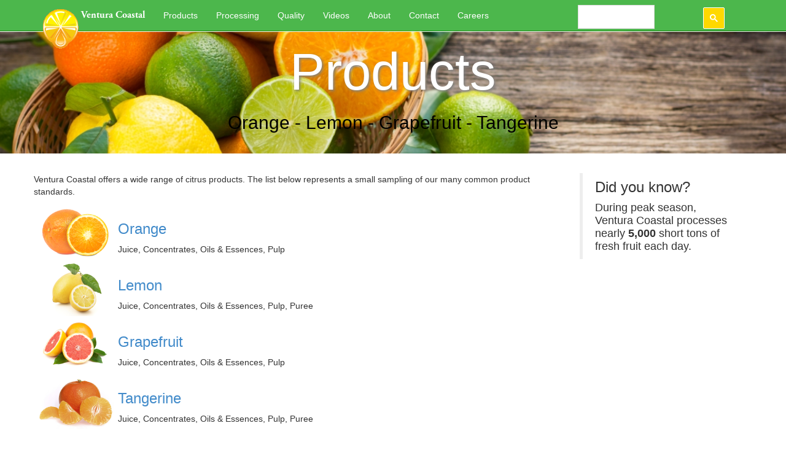

--- FILE ---
content_type: text/html; charset=utf-8
request_url: http://venturacoastal.com/products
body_size: 13383
content:


<!DOCTYPE html>

<html lang="en">
<head><meta charset="utf-8" /><meta http-equiv="X-UA-Compatible" content="IE=edge" /><meta name="viewport" content="width=device-width, initial-scale=1.0" /><title>
	Products - Ventura Coastal, LLC
</title><script src="/Scripts/modernizr-2.6.2.js"></script>
<link href="/Content/bootstrap.css" rel="stylesheet"/>
<link href="/Content/Site.css" rel="stylesheet"/>
<link href="favicon.ico" rel="shortcut icon" type="image/x-icon" />
    <style type="text/css">
        .spacer {
            height:8px;
        }
        .row {margin-right:0px;}

        .navbar-brand{
            position:fixed;
            margin-right:100px;
            display:inline-block;
            font-family:'Times New Roman';
        }
        .gsc-input-box{
            margin-top:8px;
            min-height:28px;
        }
        .gsc-input{
            font-size:8pt;
            display:inline-block;
            margin-right:0 !important;
        }

        .center_div {
            display: table;
            margin: auto;
        }

        button.gsc-search-button {
            background-color: #ffd800 !important;
            /*
                background-image: url("https://www.google.com/uds/css/v2/search_box_icon.png") !important;
                background-image:url(/images/magnifying_glass2.png);
            */
            background-position: 50% 50% !important;
            background-repeat: no-repeat;
            height: 35px !important;
            border-color: white !important;
            filter: none;
            padding:10px !important;
            margin-top:12px !important;
            display:inline-block;
            margin-left:0 !important;
        }

    </style>
</head>
<body data-spy="scroll" data-target="#myScrollspy" style="position:relative">
    <!-- Google Tag Manager -->
    <noscript><iframe src="//www.googletagmanager.com/ns.html?id=GTM-KKCR8Z" height="0" width="0" style="display:none;visibility:hidden"></iframe></noscript>
    <script>
        (function (w, d, s, l, i) {
            w[l] = w[l] || []; w[l].push({
                'gtm.start': new Date().getTime(), event: 'gtm.js'
            });

            var f = d.getElementsByTagName(s)[0],
                j = d.createElement(s),
                dl = l != 'dataLayer' ? '&l=' + l : '';
                j.async = true;
                j.src = '//www.googletagmanager.com/gtm.js?id=' + i + dl;
                f.parentNode.insertBefore(j, f);
        })
        (window, document, 'script', 'dataLayer', 'GTM-KKCR8Z');
    </script>
    <!-- End Google Tag Manager -->


    <!-- includes for jquery -->
    <script src="/Scripts/jquery-3.6.0.min.js"></script>
    

    <!-- Global site tag (gtag.js) - Google Ads: 956154628 -->
    <script async src="https://www.googletagmanager.com/gtag/js?id=AW-956154628"></script>
    <script>
        window.dataLayer = window.dataLayer || [];
        function gtag() { dataLayer.push(arguments); }
        gtag('js', new Date());

        gtag('config', 'AW-956154628');
    </script>


    <form method="post" action="./products" id="ctl01">
<div class="aspNetHidden">
<input type="hidden" name="__EVENTTARGET" id="__EVENTTARGET" value="" />
<input type="hidden" name="__EVENTARGUMENT" id="__EVENTARGUMENT" value="" />
<input type="hidden" name="__VIEWSTATE" id="__VIEWSTATE" value="xifLS6OtTAOlQDwGBm6+ShNq2sGxiINWmcQAJ4x5wDrZnrBrIoxn/+0LPYUxokDJc3veEnlsgB/Vf/DvPTxp7oZSDw7AA+YmNSjaJzymsHmDwPydJV1lHZmfnv9zHWFBj0iFV25v/FdFbQTNYlNaZbTnsomsioEUAOxe5EQa3ckDYgjwcdBJvnNiD2T9dwgcCDyPZKiplAKzlytip+PO7A==" />
</div>

<script type="text/javascript">
//<![CDATA[
var theForm = document.forms['ctl01'];
if (!theForm) {
    theForm = document.ctl01;
}
function __doPostBack(eventTarget, eventArgument) {
    if (!theForm.onsubmit || (theForm.onsubmit() != false)) {
        theForm.__EVENTTARGET.value = eventTarget;
        theForm.__EVENTARGUMENT.value = eventArgument;
        theForm.submit();
    }
}
//]]>
</script>



<script src="/bundles/MsAjaxJs?v=c42ygB2U07n37m_Sfa8ZbLGVu4Rr2gsBo7MvUEnJeZ81" type="text/javascript"></script>
<script type="text/javascript">
//<![CDATA[
if (typeof(Sys) === 'undefined') throw new Error('ASP.NET Ajax client-side framework failed to load.');
//]]>
</script>

<script src="Scripts/bootstrap.js" type="text/javascript"></script>
<script src="Scripts/respond.js" type="text/javascript"></script>
<script src="/bundles/WebFormsJs?v=AAyiAYwMfvmwjNSBfIMrBAqfU5exDukMVhrRuZ-PDU01" type="text/javascript"></script>
<div class="aspNetHidden">

	<input type="hidden" name="__VIEWSTATEGENERATOR" id="__VIEWSTATEGENERATOR" value="AA98EE0D" />
</div>
        <script type="text/javascript">
//<![CDATA[
Sys.WebForms.PageRequestManager._initialize('ctl00$ctl09', 'ctl01', [], [], [], 90, 'ctl00');
//]]>
</script>


        <div id="nav" class="navbar navbar-inverse navbar-fixed-top" style="background-color: rgba(0, 153, 0, .7); border-bottom:1px solid white">
            <div class="container" style="width:100%">
                <div class="navbar-header">
                    <button type="button" class="navbar-toggle" data-toggle="collapse" data-target=".first-level">
                        <span class="icon-bar"></span>
                        <span class="icon-bar"></span>
                        <span class="icon-bar"></span>
                    </button>
                    <a class="navbar-brand" href="/default.aspx">
                        <img src="/images/vcl_squeeze.png" />
                   </a>
                </div>
                <div class="navbar-collapse collapse first-level" style="margin-left:32px;">
                    <ul class="nav navbar-nav" >
                        <li><a href="default.aspx" style="color:white; font-family:AGPB; font-size:12pt">Ventura Coastal</a></li>
                        <li><a href="products" style="color:white">Products</a></li>
                        <li><a href="processing" style="color:white">Processing</a></li>
                        <li><a href="quality" style="color:white">Quality</a></li>
                        <li><a href="videos" style="color:white">Videos</a></li>
                        <li><a href="about" style="color:white">About</a></li>
                        <li><a href="contact" style="color:white">Contact</a></li>
                        <li><a href="careers" style="color:white">Careers</a></li>
                    </ul>

                    <div class="col-sm-3 col-md-3 pull-right">
                        <script>
                            (function () {
                                var cx = '001933367879113153222:2i4sskdqy48';
                                var gcse = document.createElement('script');
                                gcse.type = 'text/javascript';
                                gcse.async = true;
                                gcse.src = 'https://cse.google.com/cse.js?cx=' + cx;
                                var s = document.getElementsByTagName('script')[0];
                                s.parentNode.insertBefore(gcse, s);
                            })();
                        </script>
                        <gcse:searchbox-only resultsUrl="/search.aspx"></gcse:searchbox-only>
                    </div>
                </div>
            </div>
        </div>
        
    <div id="products_header">
        <div>
            <div>
                <h1>Products</h1>
                <h2>Orange - Lemon - Grapefruit - Tangerine</h2>
            </div>
            </div>
        </div>

        <div class="container body-content">
            
    <div class="row">
        <div class="col-md-9">
    <p>Ventura Coastal offers a wide range of citrus products. The list below represents a small sampling of our many common product standards.</p>
    <style type="text/css">
        table th {
            text-align:center;
        }
    </style>
    <table>
        <tr>
            <th><a href="orange-products.aspx"><img src="images/orange.png" /></a></th>
            <td><a href="orange-products.aspx"><h3>Orange</h3></a>Juice, Concentrates, Oils &amp; Essences, Pulp</td>
        </tr>
        <tr>
            <th><a href="lemon-products.aspx"><img src="images/lemon.png" /></a></th>
            <td><a href="lemon-products.aspx"><h3>Lemon</h3></a>Juice, Concentrates, Oils &amp; Essences, Pulp, Puree</td>
        </tr>
        <tr>
            <th><a href="grapefruit-products.aspx"><img src="images/grapefruit.png" /></a></th>
            <td><a href="grapefruit-products.aspx"> <h3>Grapefruit</h3></a>Juice, Concentrates, Oils &amp; Essences, Pulp</td>
        </tr>
        <tr>
            <th><a href="tangerine-products.aspx"><img src="images/tangerine.png" /></a></th>
            <td><a href="tangerine-products.aspx"><h3>Tangerine</h3></a>Juice, Concentrates, Oils &amp; Essences, Pulp, Puree</td>
        </tr>
    </table>
            </div>
        <div class="col-md-3">
            <blockquote>
                <h3 style="margin-top:0;">Did you know?</h3>
                <p>During peak season, Ventura Coastal processes nearly <strong>5,000</strong> short tons of fresh fruit each day.</p>
            </blockquote>
        </div>
        </div>

            
        </div>
    </form>
    <footer>
        <div style="background-color:darkgreen; height:12px; margin-top: 24px; margin-bottom:24px;"></div>
         <div class="row" style="padding-left:24px;">
                <div class="col-lg-2">
                    <p><a href="/default.aspx"><img src="/images/logo_transparent_sm.png" /></a>
                </div>
                <div class="col-lg-2" style="padding-top:40px">
                    <strong>Corporate Headquarters</strong><div class="spacer"></div>
                        <address><a href="https://www.google.com/maps/place/Ventura+Coastal,+LLC/@34.2656884,-119.2681187,17z/data=!3m1!4b1!4m2!3m1!1s0x80e9ad301cd3a989:0x550c6d2874e48df5">
                        <span class="glyphicon glyphicon-map-marker" aria-hidden="true"></span> 2325 Vista Del Mar Dr.<br />
                        Ventura, CA 93001 </a></address>
                    <a href="tel:+1-805-653-7000"><span class=" glyphicon glyphicon-earphone" aria-hidden="true"></span> (805) 653-7000</a>
                </div>
                <div class="col-lg-2"  style="padding-top:40px">
                    <strong>Tipton Operations</strong><br /><div class="spacer"></div>
                    <address><a href="https://www.google.com/maps/place/Ventura+Coastal,+LLC/@36.0511773,-119.3192327,17z/data=!3m1!4b1!4m2!3m1!1s0x80ead0d7345695d1:0x65889c8e7d89602f">
                        <span class="glyphicon glyphicon-map-marker" aria-hidden="true"></span> 531 West Poplar Ave.<br />
                        Tipton, CA 93272
                    </a></address>
                    <a href="tel:+1-559-684-3600"><span class=" glyphicon glyphicon-earphone" aria-hidden="true"></span> (559) 684-3600</a>
                </div>
                <div class="col-lg-2"  style="padding-top:40px">
                    <strong>Visalia Operations</strong><br /><div class="spacer"></div>
                    <address><a href="https://www.google.com/maps/place/Ventura+Coastal,+LLC/@36.4584387,-119.30004,17z/data=!3m1!4b1!4m2!3m1!1s0x8095224ba1fa227f:0x9558f18d5297084b">
                    <span class="glyphicon glyphicon-map-marker" aria-hidden="true"></span> 12310 Avenue 368<br />
                    Visalia, CA 93291
                    </a></address>
                    <a href="tel:+1-559-737-9836"><span class=" glyphicon glyphicon-earphone" aria-hidden="true"></span> (559) 737-9836</a>
                </div>
                <div class="col-lg-2"  style="padding-top:40px">
                    <strong>Contact Us</strong><div class="spacer"></div>
                    <p>
                        <a href="tel:+1-805-653-7000"><span class=" glyphicon glyphicon-earphone" aria-hidden="true"></span> (805) 653-7000</a></p>
                    <p><a href="mailto:sales@vcoastal.com"><span class="glyphicon glyphicon-envelope" aria-hidden="true"></span> Sales@vcoastal.com</a></p>
					<p><a href="mailto:humanresources@vcoastal.com"><span class="glyphicon glyphicon-envelope" aria-hidden="true"></span> HumanResources@vcoastal.com</a></p>
                    <p><a href="https://www.linkedin.com/company/ventura-coastal-llc/products?trk=tabs_biz_product"><img src="/images/InBug-16px_0.png" /></a></p>
                </div>   
                <div class="col-lg-2"  style="padding-top:40px">
                    <a href="legal">Privacy Policy</a>
					<br/><br/>
                    <a href=" #">Back to top</a>
                </div>
                    </div>
                <div class="row" style="padding-left:24px; padding-bottom:12px">
                    <div class="col-lg-12">
                        <small>&copy; 2026 - Ventura Coastal, LLC<br />
                        <a href="https://www.venturacoastal.com">www.venturacoastal.com</a></small>
                    </div>
                </div>
    </footer>
</body>
</html>


--- FILE ---
content_type: text/css
request_url: http://venturacoastal.com/Content/Site.css
body_size: 7495
content:
@font-face {
    font-family: AGPB;
    src: url(/fonts/AdobeGaramondProBold.ttf);
}

/* Move down content because we have a fixed navbar that is 50px tall */
body {
    padding-top: 50px;
    padding-bottom: 20px;
}

/* Wrapping element */
/* Set some basic padding to keep content from hitting the edges */
.body-content {
    padding-left: 15px;
    padding-right: 15px;
}

/* Override the default bootstrap behavior where horizontal description lists 
   will truncate terms that are too long to fit in the left column 
*/
.dl-horizontal dt {
    white-space: normal;
}

/* Set widths on the form inputs since otherwise they're 100% wide */
input[type="text"],
input[type="password"],
input[type="email"],
input[type="tel"],
input[type="select"] {
    max-width: 280px;
}

/* Responsive: Portrait tablets and up */
@media screen and (min-width: 768px) {
    .jumbotron {
        margin-top: 20px;
    }
    .body-content {
        padding: 0;
    }

    h1 {
            font-size:64pt;
    }
}

/* Page Headers */
h1{ color:white;
    text-shadow: 2px 2px 4px gray;
} 
h2 { color:black;
}       

        #orange_header {
            
            background-image:url(/images/iStock_000055958150_resized.jpg);
            background-position:center;
            background-size:cover;
            width:100%;
            text-align:center;
            vertical-align:middle;
            display:inline-block;
            position:relative;
            min-height:200px;
        }

        #lemon_header {
            background-image:url(/images/iStock_000025403518_resized.jpg);
            background-position:center;
            background-size:cover;
            width:100%;
            text-align:center;
            vertical-align:middle;
            display:inline-block;
            position:relative;
            min-height:200px;
        }

        #grapefruit_header {
            background-image:url(/images/iStock_000029863144_resized.jpg);
            background-position:center;
            background-size:cover;
            width:100%;
            text-align:center;
            vertical-align:middle;
            display:inline-block;
            position:relative;
            min-height:200px;
        }

        #tangerine_header {
            background-image:url(/images/iStock_000089576919_resized.jpg);
            background-position:center;
            background-size:cover;
            width:100%;
            text-align:center;
            vertical-align:middle;
            display:inline-block;
            position:relative;
            min-height:200px;
        }
     
        #products_header {
            background-image:url(/images/iStock_65100261_resized.jpg);
            background-position:center;
            background-size:cover;
            width:100%;
            text-align:center;
            vertical-align:middle;
            display:inline-block;
            position:relative;
            margin-bottom:32px;
            min-height:200px;
        }

        #processing_header {
            background-image:url(/images/Tipton_Filtration2.jpg);
            background-position:center;
            background-size:cover;
            width:100%;
            text-align:center;
            vertical-align:middle;
            display:inline-block;
            position:relative;
            margin-bottom:32px;
            min-height:200px;
        }

        #growing_header {
            background-image:url(/images/bg-v1.jpg);
            background-position:center;
            background-size:cover;
            width:100%;
            text-align:center;
            vertical-align:middle;
            display:inline-block;
            position:relative;
            min-height:200px;
            margin-bottom:32px;
        }

        #quality_header {
            background-image:url(/images/slide10-oil_2_646043355.jpg);
            background-position:center;
            background-position-y:25%;
            background-size:cover;
            width:100%;
            text-align:center;
            vertical-align:middle;
            display:inline-block;
            position:relative;
            margin-bottom:32px;
            min-height:200px;
        }
       
        #about_header {
            background-image:url(/images/bg-v1.jpg);
            background-position:center;
            background-size:cover;
            width:100%;
            text-align:center;
            vertical-align:middle;
            display:inline-block;
            position:relative;
            min-height:200px;
        }

        #search_header {
            background-image:url(/images/iStock_4023865_resized.jpg);
            background-position:bottom;
            background-size:cover;
            width:100%;
            text-align:center;
            vertical-align:middle;
            display:inline-block;
            position:relative;
            margin-bottom:32px;
            min-height:200px;
        }

        #plants_header {
            background-image:url(/images/Vis_CleanLemons_resized.jpg);
            background-position:center;
            background-size:cover;
            width:100%;
            text-align:center;
            vertical-align:middle;
            display:inline-block;
            position:relative;
            min-height:200px;
        }

        #compliance_header {
            background-image:url(/images/iStock_000026484012_resized.jpg);
            background-position:top;
            background-size:cover;
            width:100%;
            text-align:center;
            vertical-align:middle;
            display:inline-block;
            position:relative;
            min-height:200px;
        }

        #faqs_header {
            background-image:url(/images/iStock_47826442_MEDIUM.jpg);
            background-position:center;
            background-size:cover;
            width:100%;
            text-align:center;
            vertical-align:bottom;
            display:inline-block;
            position:relative;
            min-height:200px;
        }
        
        #career_header {
            background-image:url(/images/iStock_000074978605_resized.jpg);
            background-position:center;
            background-size:cover;
            width:100%;
            text-align:center;
            vertical-align:middle;
            display:inline-block;
            position:relative;
            min-height:200px;
        }

        #environment_header {
            background-image:url(/images/iStock_62914616_resized.jpg);
            background-position:center;
            background-size:cover;
            width:100%;
            text-align:center;
            vertical-align:middle;
            display:inline-block;
            position:relative;
            min-height:200px;
        }

        #contact_header {
            background-image:url(/images/iStock_000066203671_resized.jpg);
            background-position:center;
            background-size:cover;
            width:100%;
            text-align:center;
            vertical-align:middle;
            display:inline-block;
            position:relative;
            margin-bottom:32px;
            min-height:200px;
        }

--- FILE ---
content_type: text/plain
request_url: https://www.google-analytics.com/j/collect?v=1&_v=j102&a=1655968232&t=pageview&_s=1&dl=http%3A%2F%2Fventuracoastal.com%2Fproducts&ul=en-us%40posix&dt=Products%20-%20Ventura%20Coastal%2C%20LLC&sr=1280x720&vp=1280x720&_u=YGBAgAABAAAAAC~&jid=1881377525&gjid=130850149&cid=1892110827.1768880072&tid=UA-58642847-1&_gid=1711777309.1768880072&_slc=1&gtm=45He61e1n71KKCR8Zv71118082za200zd71118082&gcd=13l3l3l3l1l1&dma=0&tag_exp=103116026~103200004~104527906~104528501~104684208~104684211~105391253~115616985~115938465~115938468~116988315~117041588&z=1151425068
body_size: -286
content:
2,cG-KC75T5NTBB